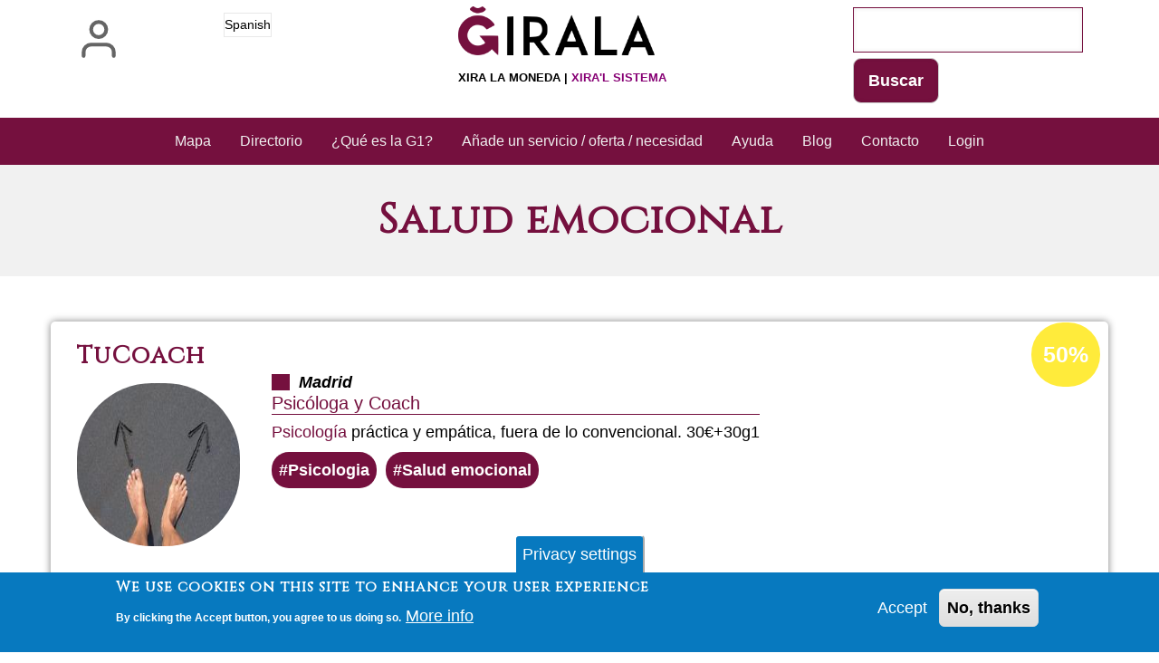

--- FILE ---
content_type: text/html; charset=UTF-8
request_url: https://girala.net/es/categoria/salud-emocional
body_size: 14342
content:
<!DOCTYPE html>
<html lang="es" dir="ltr">
  <head>
    <meta charset="utf-8" />
<noscript><style>form.antibot * :not(.antibot-message) { display: none !important; }</style>
</noscript><script>var _paq = _paq || [];(function(){var u=(("https:" == document.location.protocol) ? "https://matomo.komun.org/" : "http://matomo.komun.org/");_paq.push(["setSiteId", "2"]);_paq.push(["setTrackerUrl", u+"matomo.php"]);_paq.push(["setDoNotTrack", 1]);if (!window.matomo_search_results_active) {_paq.push(["trackPageView"]);}_paq.push(["setIgnoreClasses", ["no-tracking","colorbox"]]);_paq.push(["enableLinkTracking"]);var d=document,g=d.createElement("script"),s=d.getElementsByTagName("script")[0];g.type="text/javascript";g.defer=true;g.async=true;g.src="/sites/default/files/matomo/matomo.js?t6dtca";s.parentNode.insertBefore(g,s);})();</script>
<link rel="canonical" href="https://girala.net/es/categoria/salud-emocional" />
<link rel="manifest" href="/es/manifest.json" />
<meta name="theme-color" content="#a350a2" />
<meta name="Generator" content="Drupal 10 (https://www.drupal.org)" />
<meta name="MobileOptimized" content="width" />
<meta name="HandheldFriendly" content="true" />
<meta name="viewport" content="width=device-width, initial-scale=1.0" />
<style>div#sliding-popup, div#sliding-popup .eu-cookie-withdraw-banner, .eu-cookie-withdraw-tab {background: #0779bf} div#sliding-popup.eu-cookie-withdraw-wrapper { background: transparent; } #sliding-popup h1, #sliding-popup h2, #sliding-popup h3, #sliding-popup p, #sliding-popup label, #sliding-popup div, .eu-cookie-compliance-more-button, .eu-cookie-compliance-secondary-button, .eu-cookie-withdraw-tab { color: #ffffff;} .eu-cookie-withdraw-tab { border-color: #ffffff;}</style>
<link rel="icon" href="/sites/default/files/GIRALA%20LOGO%201%20G%20rodo.png" type="image/png" />
<link rel="alternate" hreflang="es" href="https://girala.net/es/categoria/salud-emocional" />
<link rel="alternate" type="application/rss+xml" title="Salud emocional" href="https://girala.net/es/taxonomy/term/1347/feed" />
<script>window.a2a_config=window.a2a_config||{};a2a_config.callbacks=[];a2a_config.overlays=[];a2a_config.templates={};a2a_config.prioritize = [ 'twitter', 'facebook', 'instagram', 'whatsapp', ];</script>

    <title>Salud emocional | Ğirala.net</title>
    <link rel="stylesheet" media="all" href="/sites/default/files/css/css_pGcl1dEsrxaJ7sjLN3QehnlzshJcqqcTTNcE5qUegZ8.css?delta=0&amp;language=es&amp;theme=w3css_negocis&amp;include=[base64]" />
<link rel="stylesheet" media="all" href="/sites/default/files/css/css_S3iPnuAqL0AfgScREu84Quxw_QwR43Kqh4Y_7GfU45E.css?delta=1&amp;language=es&amp;theme=w3css_negocis&amp;include=[base64]" />
<link rel="stylesheet" media="all" href="https://fonts.googleapis.com/css2?family=Cinzel&amp;display=swap" />
<link rel="stylesheet" media="all" href="/sites/default/files/css/css_mwbKX1wusGZo0zJqs-ooca1b2FtDTIvVVeLZSgUQfSs.css?delta=3&amp;language=es&amp;theme=w3css_negocis&amp;include=[base64]" />

    
  </head>
  <body class="path-taxonomy-term-1347 path-vocabulary-categoria path-view-taxonomy-term path-taxonomy">
        <a href="#main-content" class="visually-hidden focusable skip-link">
      Pasar al contenido principal
    </a>
    
      <div class="dialog-off-canvas-main-canvas" data-off-canvas-main-canvas>
        <!-- Start: Main Navigation - Vertical -->
<div id="main-navigation-v" class="main-navigation-wrapper w3-sidebar w3-bar-block w3-animate-left w3-theme w3-vivid-reddish-purple" role="navigation" aria-label="Main Navigation">
  <div id="main-navigation-inner-v" class="main-navigation-inner-v">
    <div id="close-nav" class="close-nav w3-button w3-bar-block w3-large w3-theme w3-vivid-reddish-purple">
            <svg aria-hidden="true" role="img" xmlns="http://www.w3.org/2000/svg" width="28" height="28" viewBox="0 0 24 24" fill="none" stroke="currentColor" stroke-width="2" stroke-linecap="butt" stroke-linejoin="bevel">
        <line x1="18" y1="6" x2="6" y2="18"></line>
        <line x1="6" y1="6" x2="18" y2="18"></line>
      </svg>
    </div>
    
<nav role="navigation" aria-labelledby="block-w3css-negocis-account-menu-menu" id="block-w3css-negocis-account-menu">
            
  <h2 class="visually-hidden" id="block-w3css-negocis-account-menu-menu">User account menu</h2>
  

                    <ul  class="ul-parent ul-parent-account" role="menu">
                                  <li class="li-item li-item-account" role="none">
        <a href="/es/user/login" class="w3-button li-link li-link-account" role="menuitem" data-drupal-link-system-path="user/login">Iniciar sesión</a>
                  </li>
      </ul>
    

  </nav>


  </div>
</div>
<!-- End: Main Navigation - Vertical -->
<!-- Start: Page Wrapper -->
<div class="page-wrapper w3-col w3-clear w3-animate-opacity w3-text-theme ">

    <!-- Start: Header -->
  <header id="header" class="w3-col w3-clear w3-theme-l4 none w3-white" role="banner" aria-label="Cabecera de sitio">
    <div id="header-inner" class="w3-container header-inner none">
            <div id="open-nav-inner" class="open-nav-inner w3-opacity w3-hover-opacity-off w3-left w3-button w3-left-align w3-large w3-theme w3-vivid-reddish-purple">
                <svg aria-hidden="true" role="img" xmlns="http://www.w3.org/2000/svg" width="28" height="28" viewBox="0 0 24 24" fill="none" stroke="currentColor" stroke-width="2" stroke-linecap="butt" stroke-linejoin="bevel">
          <line x1="3" y1="12" x2="21" y2="12"></line>
          <line x1="3" y1="6" x2="21" y2="6"></line>
          <line x1="3" y1="18" x2="21" y2="18"></line>
        </svg>
      </div>
                  

<section id="block-dropdownlanguage" class="w3-block w3-block-wrapper block-dropdown-language block-dropdown-languagelanguage-interface">
  
    
        <div class="dropbutton-wrapper" data-drupal-ajax-container><div class="dropbutton-widget"><ul class="dropdown-language-item dropbutton w3-ul"><li class="w3-left w3-small"><span class="language-link active-language">Spanish</span></li></ul></div></div>
  </section>

<section id="block-logo" class="w3-block w3-block-wrapper block-block-content block-block-contentc792ab47-7239-426c-9953-4d582632b028">
  
    
      
            <div class="w3-row field field--name-body field--type-text-with-summary field--label-hidden w3-bar-item field__item"><a href="/"><img src="/sites/default/files/inline-images/logo_sense_text.png" data-entity-uuid="3643305f-2af7-4e45-a1f4-4421f4d8e1a7" data-entity-type="file" width="670" height="166" loading="lazy"></a><p><a href="/">Xira la moneda | <span class="sistema">Xira'l Sistema</span></a></p></div>
      
  </section>

<section class="views-exposed-form w3-block w3-block-wrapper block-views block-views-exposed-filter-blockbuscador-search-api-page-1" data-drupal-selector="views-exposed-form-buscador-search-api-page-1" id="block-formularioexpuestobuscador-search-apipage-1-2">
  
    
      <form action="/es/buscador" method="get" id="views-exposed-form-buscador-search-api-page-1" accept-charset="UTF-8" class="w3-row">
  <div class="w3-block form--inline clearfix">
  <div class="w3-section js-form-item form-item js-form-type-textfield form-type-textfield js-form-item-search-api-fulltext form-item-search-api-fulltext form-no-label">
        <input data-drupal-selector="edit-search-api-fulltext" type="text" id="edit-search-api-fulltext" name="search_api_fulltext" value="" size="30" maxlength="128" class="form-text w3-input w3-border w3-theme-border" />

        </div>
<div data-drupal-selector="edit-actions" class="form-actions w3-row element-container-wrapper js-form-wrapper form-wrapper" id="edit-actions"><input data-drupal-selector="edit-submit-buscador-search-api" type="submit" id="edit-submit-buscador-search-api" value="Buscar" class="button js-form-submit form-submit w3-button w3-border w3-theme-border w3-margin-top w3-margin-bottom" />
</div>

</div>

</form>

  </section>


          </div>
  </header>
  <!-- End: Header -->
  
    <!-- Start: Main Navigation - Horizontal -->
  <div id="main-navigation-h" class="w3-col w3-clear main-navigation-wrapper w3-theme w3-vivid-reddish-purple" role="navigation" aria-label="Main Navigation" >
    <div id="main-navigation-inner-h" class="w3-row main-navigation-inner-h none">
      <div class="mobile-nav w3-hide-large w3-button w3-block w3-right-align w3-large w3-theme w3-vivid-reddish-purple">
                <svg aria-hidden="true" role="img" xmlns="http://www.w3.org/2000/svg" width="28" height="28" viewBox="0 0 24 24" fill="none" stroke="currentColor" stroke-width="2" stroke-linecap="butt" stroke-linejoin="bevel">
          <line x1="3" y1="12" x2="21" y2="12"></line>
          <line x1="3" y1="6" x2="21" y2="6"></line>
          <line x1="3" y1="18" x2="21" y2="18"></line>
        </svg>
      </div>
      
<nav role="navigation" aria-labelledby="block-w3css-negocis-main-menu-menu" id="block-w3css-negocis-main-menu">
            
  <h2 class="visually-hidden" id="block-w3css-negocis-main-menu-menu">Main navigation</h2>
  

                    <ul  class="ul-parent ul-parent-main" role="menu">
                                  <li class="li-item li-item-main" role="none">
        <a href="/es/mapa" class="w3-button li-link li-link-main" role="menuitem" data-drupal-link-system-path="mapa">Mapa</a>
                  </li>
                                <li class="li-item li-item-main" role="none">
        <a href="/es/node" class="w3-button li-link li-link-main" role="menuitem" data-drupal-link-system-path="node">Directorio</a>
                  </li>
                                <li class="li-item li-item-main" role="none">
        <a href="https://moneda-libre.org" class="w3-button li-link li-link-main" role="menuitem">¿Qué es la G1?</a>
                  </li>
                                <li class="li-item li-item-main" role="none">
        <a href="/es/node/1" class="w3-button li-link li-link-main" role="menuitem" data-drupal-link-system-path="node/1">Añade un servicio / oferta / necesidad</a>
                  </li>
                                <li class="li-item li-item-main" role="none">
        <a href="https://foro.moneda-libre.org/c/herramientas/girala/36" class="w3-button li-link li-link-main" role="menuitem">Ayuda</a>
                  </li>
                                <li class="li-item li-item-main" role="none">
        <a href="/es/blog" class="w3-button li-link li-link-main" role="menuitem" data-drupal-link-system-path="blog">Blog</a>
                  </li>
                                <li class="li-item li-item-main" role="none">
        <a href="/es/contact" class="w3-button li-link li-link-main" role="menuitem" data-drupal-link-system-path="contact">Contacto</a>
                  </li>
                                <li class="li-item li-item-main" role="none">
        <a href="/es/user/login" class="w3-button li-link li-link-main" role="menuitem" data-drupal-link-system-path="user/login">Login</a>
                  </li>
      </ul>
    

  </nav>


    </div>
  </div>
  <!-- End: Main Navigation - Horizontal -->
  
  
    <!-- Start: Highlighted -->
  <div id="highlighted" class="w3-col w3-clear w3-theme-l2 ">
    <div id="highlighted-inner" class="d8-fade w3-row highlighted-inner none">
      
    <div data-drupal-messages-fallback class="hidden"></div>


    </div>
  </div>
  <!-- End: Highlighted -->
  
  
    <!-- Start: Page Title -->
  <div id="page-title" class="w3-col w3-clear w3-theme-d5 none w3-light-grey">
    <div id="page-title-inner" class="d8-fade w3-row page-title-inner none">
      

<section id="block-w3css-negocis-page-title" class="w3-block w3-block-wrapper block-core block-page-title-block">
  
    
      
  <h1 class="page-title">Salud emocional</h1>


  </section>


    </div>
  </div>
  <!-- End: Page Title -->
  
  <!-- Start: Main -->
  <div id="main-container" class="w3-col w3-clear w3-theme-l5 w3-white w3-text-black">
    <div id="main-container-inner" class="w3-row main-container-inner none">
            <!-- Start Main Container  -->
      <div class="w3-col w3-clear w3-row-padding">
                        <!-- Start: Main Content -->
        <div class="w3-col main-box  w3css-content" role="main">
          <div class="d8-fade w3-mobile ">
            

<section id="block-w3css-negocis-content" class="w3-block w3-block-wrapper block-system block-system-main-block">
  
    
      <div class="views-element-container w3-row element-container-wrapper"><div class="w3-row view view-taxonomy-term view-id-taxonomy_term view-display-id-page_1 js-view-dom-id-b8df78c87847e6162e6a569214fa803aa9459bae546f470fbfc9548dd4849755">
  
    
      <header class="view-header">
      <div id="taxonomy-term-1347" class="taxonomy-term vocabulary-categoria">
  
    
  <div class="w3-row-padding content">
    
  </div>
</div>

    </header>
      
      <div class="view-content">
          <div class="w3-row views-view-grid vertical cols-1 clearfix">
            <div class="w3-padding views-col clearfix col-1" style="width: 100%;">
                  <div class="w3-row views-row row-1">
<article data-history-node-id="322" class="w3-row node node--type-negoci node--view-mode-teaser">

  
  <header class="w3-row node__header">
    
          <h3  class="node__title">
        <a href="/es/servicio/tucoach" rel="bookmark">
<span>TuCoach</span>
</a>
      </h3>
        

    
  </header>

  
  <div class="w3-row node__content">
    
            <div class="w3-row field field--name-field-imatge-principal field--type-image field--label-hidden field__item">  <a href="/es/servicio/tucoach" hreflang="es"><img loading="lazy" src="/sites/default/files/styles/medium/public/imatges_principal/WhatsApp%20Image%202020-12-08%20at%2015.49.09.jpeg?itok=K8RVVVLG" width="220" height="146" alt="Toma las riendas de tu vida" class="w3-image image-style-medium" />

</a>
</div>
      
            <div class="w3-row field field--name-field-adreca field--type-address field--label-hidden w3-bar-item field__item"><p class="address" translate="no"><span class="address-line1">Calle Arturo Soria 144</span><br>
<span class="postal-code">28033</span> <span class="locality">Madrid</span> <span class="administrative-area">Madrid</span><br>
<span class="country">España</span></p></div>
      
            <div class="w3-row field field--name-field-activitat field--type-string field--label-hidden w3-bar-item field__item">Psicóloga y Coach</div>
      
            <div class="w3-row field field--name-body field--type-text-with-summary field--label-hidden w3-bar-item field__item"><a href="/es/etiquetas/psicologia" class="glossify-tooltip-link">Psicología</a> práctica y empática, fuera de lo convencional. 30€+30g1</div>
      
      <div class="w3-row field field--name-field-categoria field--type-entity-reference field--label-hidden field__items">
              <div class="w3-bar-item field__item"><a href="/ca/categoria/psicologia" hreflang="ca">Psicologia</a></div>
              <div class="w3-bar-item field__item"><a href="/es/categoria/salud-emocional" hreflang="es">Salud emocional</a></div>
          </div>
  
  <div class="w3-row field field--name-field-percentatge-acceptacio field--type-entity-reference field--label-visually_hidden">
    <label class="field__label visually-hidden">Porcentaje de aceptación de G1</label>
              <div class="w3-bar-item field__item"><a href="/es/percentatge-dacceptacio-de-moneda-lliure/50" hreflang="es">50%</a></div>
          </div>
    <ul class="links inline w3-ul"><li class="w3-left w3-small"><a href="/es/servicio/tucoach" rel="tag" title="TuCoach" hreflang="es">Lee más<span class="visually-hidden"> sobre TuCoach</span></a></li></ul>
  </div>

</article>
</div>
                  <div class="w3-row views-row row-2">
<article data-history-node-id="542" class="w3-row node node--type-negoci node--view-mode-teaser">

  
  <header class="w3-row node__header">
    
          <h3  class="node__title">
        <a href="/es/servicio/biomagnetismo-quantico" rel="bookmark">
<span>Biomagnetismo Quantico</span>
</a>
      </h3>
        

    
  </header>

  
  <div class="w3-row node__content">
    
            <div class="w3-row field field--name-field-imatge-principal field--type-image field--label-hidden field__item">  <a href="/es/servicio/biomagnetismo-quantico" hreflang="es"><img loading="lazy" src="/sites/default/files/styles/medium/public/imatges_principal/BQ.jpg?itok=ZflHIgvD" width="220" height="220" alt="BQ" class="w3-image image-style-medium" />

</a>
</div>
      
            <div class="w3-row field field--name-field-adreca field--type-address field--label-hidden w3-bar-item field__item"><p class="address" translate="no"><span class="address-line1">Av. Creixell, 19 Casa B</span><br>
<span class="postal-code">43839</span> <span class="locality">Creixell</span> <span class="administrative-area">Tarragona</span><br>
<span class="country">España</span></p></div>
      
            <div class="w3-row field field--name-field-activitat field--type-string field--label-hidden w3-bar-item field__item">Tratamientos personalizados, cronicos, puntuales. Cursos N1 y N2.</div>
      
            <div class="w3-row field field--name-body field--type-text-with-summary field--label-hidden w3-bar-item field__item">Damos soporte a los seres vivos en aquellos momentos que lo precisen.
Visitas concertadas.</div>
      
      <div class="w3-row field field--name-field-categoria field--type-entity-reference field--label-hidden field__items">
              <div class="w3-bar-item field__item"><a href="/ca/categoria/salud" hreflang="ca">Salud</a></div>
              <div class="w3-bar-item field__item"><a href="/es/categoria/salud-emocional" hreflang="es">Salud emocional</a></div>
          </div>
  
      <div class="w3-row field field--name-field-zones-preferents-de-servei field--type-entity-reference field--label-hidden field__items">
              <div class="w3-bar-item field__item"><a href="/zones/creixell" hreflang="zxx">Creixell</a></div>
          </div>
  
  <div class="w3-row field field--name-field-percentatge-acceptacio field--type-entity-reference field--label-visually_hidden">
    <label class="field__label visually-hidden">Porcentaje de aceptación de G1</label>
              <div class="w3-bar-item field__item"><a href="/es/percentatge-dacceptacio-de-moneda-lliure/50" hreflang="es">50%</a></div>
          </div>
    <ul class="links inline w3-ul"><li class="w3-left w3-small"><a href="/es/servicio/biomagnetismo-quantico" rel="tag" title="Biomagnetismo Quantico" hreflang="es">Lee más<span class="visually-hidden"> sobre Biomagnetismo Quantico</span></a></li></ul>
  </div>

</article>
</div>
                  <div class="w3-row views-row row-3">
<article data-history-node-id="556" class="w3-row node node--type-negoci node--view-mode-teaser">

  
  <header class="w3-row node__header">
    
          <h3  class="node__title">
        <a href="/es/servicio/anabella-munoz" rel="bookmark">
<span>Anabella Muñoz</span>
</a>
      </h3>
        

    
  </header>

  
  <div class="w3-row node__content">
    
            <div class="w3-row field field--name-field-adreca field--type-address field--label-hidden w3-bar-item field__item"><p class="address" translate="no"><span class="address-line1">Av almirante Brown 4656</span><br>
<span class="postal-code">3300</span> <span class="locality">Posadas</span><br>
<span class="administrative-area">Misiones</span><br>
<span class="country">Argentina</span></p></div>
      
            <div class="w3-row field field--name-field-activitat field--type-string field--label-hidden w3-bar-item field__item">Biodecodificacion Emocional de enfermedades on line desde Argentinades</div>
      
            <div class="w3-row field field--name-body field--type-text-with-summary field--label-hidden w3-bar-item field__item">Recupera tu salud emocional, encontrando el origen de tus problemas y sanando tu árbol genealógico</div>
      
      <div class="w3-row field field--name-field-categoria field--type-entity-reference field--label-hidden field__items">
              <div class="w3-bar-item field__item"><a href="/ca/categoria/cartas-numerologicas" hreflang="ca">Cartas numerologícas</a></div>
              <div class="w3-bar-item field__item"><a href="/es/categoria/salud-emocional" hreflang="es">Salud emocional</a></div>
          </div>
  
      <div class="w3-row field field--name-field-zones-preferents-de-servei field--type-entity-reference field--label-hidden field__items">
              <div class="w3-bar-item field__item"><a href="/zones/posadas" hreflang="zxx">Posadas</a></div>
              <div class="w3-bar-item field__item"><a href="/zones/misiones" hreflang="zxx">Misiones</a></div>
          </div>
  
  <div class="w3-row field field--name-field-percentatge-acceptacio field--type-entity-reference field--label-visually_hidden">
    <label class="field__label visually-hidden">Porcentaje de aceptación de G1</label>
              <div class="w3-bar-item field__item"><a href="/es/100" hreflang="es">100%</a></div>
          </div>
    <ul class="links inline w3-ul"><li class="w3-left w3-small"><a href="/es/servicio/anabella-munoz" rel="tag" title="Anabella Muñoz" hreflang="es">Lee más<span class="visually-hidden"> sobre Anabella Muñoz</span></a></li></ul>
  </div>

</article>
</div>
                  <div class="w3-row views-row row-4">
<article data-history-node-id="330" class="w3-row node node--type-negoci node--view-mode-teaser">

  
  <header class="w3-row node__header">
    
          <h3  class="node__title">
        <a href="/es/servicio/terapia-energetica-0" rel="bookmark">
<span>Terapia Energética</span>
</a>
      </h3>
        

    
  </header>

  
  <div class="w3-row node__content">
    
            <div class="w3-row field field--name-field-imatge-principal field--type-image field--label-hidden field__item">  <a href="/es/servicio/terapia-energetica-0" hreflang="es"><img loading="lazy" src="/sites/default/files/styles/medium/public/imatges_principal/zurine.png?itok=nZj0i2a8" width="220" height="219" alt="Terapia energética" class="w3-image image-style-medium" />

</a>
</div>
      
            <div class="w3-row field field--name-field-adreca field--type-address field--label-hidden w3-bar-item field__item"><p class="address" translate="no"><span class="address-line1">Bº San André</span><br>
<span class="postal-code">20500</span> <span class="locality">Mondragón</span> <span class="administrative-area">Guipúzcoa</span><br>
<span class="country">España</span></p></div>
      
            <div class="w3-row field field--name-field-activitat field--type-string field--label-hidden w3-bar-item field__item">¿Aliviar dolores, reducir nivel estrés, aumentar sensación bienestar?</div>
      
            <div class="w3-row field field--name-body field--type-text-with-summary field--label-hidden w3-bar-item field__item">¿Te gustaría aliviar dolores, reducir el nivel de estrés y aumentar la sensación de <a href="/es/etiquetas/bienestar" class="glossify-tooltip-link">bienestar</a>?
Ayudo a equilibrar energía, para restablecer el <a href="/es/categoria/equilibrio" class="glossify-tooltip-link">equilibrio</a> físico/metal/emocional/espiritual.</div>
      
      <div class="w3-row field field--name-field-categoria field--type-entity-reference field--label-hidden field__items">
              <div class="w3-bar-item field__item"><a href="/ca/categoria/terapia" hreflang="ca">Terapia</a></div>
              <div class="w3-bar-item field__item"><a href="/es/categoria/salud-emocional" hreflang="es">Salud emocional</a></div>
              <div class="w3-bar-item field__item"><a href="/es/categoria/pnl" hreflang="es">PNL</a></div>
          </div>
  
  <div class="w3-row field field--name-field-percentatge-acceptacio field--type-entity-reference field--label-visually_hidden">
    <label class="field__label visually-hidden">Porcentaje de aceptación de G1</label>
              <div class="w3-bar-item field__item"><a href="/es/100" hreflang="es">100%</a></div>
          </div>
    <ul class="links inline w3-ul"><li class="w3-left w3-small"><a href="/es/servicio/terapia-energetica-0" rel="tag" title="Terapia Energética" hreflang="es">Lee más<span class="visually-hidden"> sobre Terapia Energética</span></a></li></ul>
  </div>

</article>
</div>
                  <div class="w3-row views-row row-5">
<article data-history-node-id="616" class="w3-row node node--type-negoci node--view-mode-teaser">

  
  <header class="w3-row node__header">
    
          <h3  class="node__title">
        <a href="/es/servicio/bienestar-corporal" rel="bookmark">
<span>Bienestar Corporal</span>
</a>
      </h3>
        

    
  </header>

  
  <div class="w3-row node__content">
    
            <div class="w3-row field field--name-field-imatge-principal field--type-image field--label-hidden field__item">  <a href="/es/servicio/bienestar-corporal" hreflang="es"><img loading="lazy" src="/sites/default/files/styles/medium/public/imatges_principal/Masajes%20Zaragoza.jpg?itok=UTAfH4Dd" width="220" height="127" alt="Masajes Terapéuticos " class="w3-image image-style-medium" />

</a>
</div>
      
            <div class="w3-row field field--name-field-adreca field--type-address field--label-hidden w3-bar-item field__item"><p class="address" translate="no"><span class="address-line1">San Marcelino Valencia </span><br>
<span class="postal-code">46017</span> <span class="locality">Valencia </span> <span class="administrative-area">Valencia</span><br>
<span class="country">España</span></p></div>
      
            <div class="w3-row field field--name-field-activitat field--type-string field--label-hidden w3-bar-item field__item">Servicio de Masajes terapéuticos</div>
      
            <div class="w3-row field field--name-body field--type-text-with-summary field--label-hidden w3-bar-item field__item">Realizo <a href="/es/etiquetas/masajes" class="glossify-tooltip-link">masajes</a> terapéuticos <a href="/es/etiquetas/domicilio" class="glossify-tooltip-link">a domicilio</a>, utilizo aceites <a href="/es/etiquetas/naturales" class="glossify-tooltip-link">naturales</a> de plantas ecológicas creados por mi, según la necesidad que se requiera.</div>
      
      <div class="w3-row field field--name-field-categoria field--type-entity-reference field--label-hidden field__items">
              <div class="w3-bar-item field__item"><a href="/es/categoria/masaje-terapeutico" hreflang="es">Masaje terapéutico</a></div>
              <div class="w3-bar-item field__item"><a href="/es/categoria/terapias-alternativas" hreflang="es">Terapias alternativas</a></div>
              <div class="w3-bar-item field__item"><a href="/es/categoria/salud-emocional" hreflang="es">Salud emocional</a></div>
          </div>
  
      <div class="w3-row field field--name-field-zones-preferents-de-servei field--type-entity-reference field--label-hidden field__items">
              <div class="w3-bar-item field__item"><a href="/zones/comunidad-valenciana" hreflang="zxx">Comunidad Valenciana</a></div>
          </div>
  
  <div class="w3-row field field--name-field-percentatge-acceptacio field--type-entity-reference field--label-visually_hidden">
    <label class="field__label visually-hidden">Porcentaje de aceptación de G1</label>
              <div class="w3-bar-item field__item"><a href="/es/percentatge-dacceptacio-de-moneda-lliure/50" hreflang="es">50%</a></div>
          </div>
    <ul class="links inline w3-ul"><li class="w3-left w3-small"><a href="/es/servicio/bienestar-corporal" rel="tag" title="Bienestar Corporal" hreflang="es">Lee más<span class="visually-hidden"> sobre Bienestar Corporal</span></a></li></ul>
  </div>

</article>
</div>
                  <div class="w3-row views-row row-6">
<article data-history-node-id="789" class="w3-row node node--type-negoci node--view-mode-teaser">

  
  <header class="w3-row node__header">
    
          <h3  class="node__title">
        <a href="/es/servicio/asesorias-y-terapias" rel="bookmark">
<span>Asesorías y Terapias </span>
</a>
      </h3>
        

    
  </header>

  
  <div class="w3-row node__content">
    
            <div class="w3-row field field--name-field-activitat field--type-string field--label-hidden w3-bar-item field__item">Asesoría en salud integral: cuerpo, emociones, mente y espíritu </div>
      
            <div class="w3-row field field--name-body field--type-text-with-summary field--label-hidden w3-bar-item field__item">A</div>
      
      <div class="w3-row field field--name-field-categoria field--type-entity-reference field--label-hidden field__items">
              <div class="w3-bar-item field__item"><a href="/es/categoria/asesoria" hreflang="es">Asesoría</a></div>
              <div class="w3-bar-item field__item"><a href="/es/categoria/salud-emocional" hreflang="es">Salud emocional</a></div>
          </div>
  
  <div class="w3-row field field--name-field-percentatge-acceptacio field--type-entity-reference field--label-visually_hidden">
    <label class="field__label visually-hidden">Porcentaje de aceptación de G1</label>
              <div class="w3-bar-item field__item"><a href="/es/percentatge-dacceptacio-de-moneda-lliure/50" hreflang="es">50%</a></div>
          </div>
    <ul class="links inline w3-ul"><li class="w3-left w3-small"><a href="/es/servicio/asesorias-y-terapias" rel="tag" title="Asesorías y Terapias " hreflang="es">Lee más<span class="visually-hidden"> sobre Asesorías y Terapias </span></a></li></ul>
  </div>

</article>
</div>
                  <div class="w3-row views-row row-7">
<article data-history-node-id="1387" class="w3-row node node--type-negoci node--view-mode-teaser">

  
  <header class="w3-row node__header">
    
          <h3  class="node__title">
        <a href="/es/servicio/emocion-y-libertad" rel="bookmark">
<span>Emoción y Libertad </span>
</a>
      </h3>
        

    
  </header>

  
  <div class="w3-row node__content">
    
            <div class="w3-row field field--name-field-imatge-principal field--type-image field--label-hidden field__item">  <a href="/es/servicio/emocion-y-libertad" hreflang="es"><img loading="lazy" src="/sites/default/files/styles/medium/public/imatges_principal/IMG_20230907_123130_246.jpg?itok=wzwmoU1A" width="220" height="123" alt="Sesiones online de Gestión Emocional " class="w3-image image-style-medium" />

</a>
</div>
      
            <div class="w3-row field field--name-field-adreca field--type-address field--label-hidden w3-bar-item field__item"><p class="address" translate="no"><span class="address-line1">María De Maeztu</span><br>
<span class="address-line2">Madrid</span><br>
<span class="postal-code">28049</span> <span class="locality">Madrid</span> <span class="administrative-area">Madrid</span><br>
<span class="country">España</span></p></div>
      
            <div class="w3-row field field--name-field-activitat field--type-string field--label-hidden w3-bar-item field__item">Terapia de Gestión Emocional. </div>
      
            <div class="w3-row field field--name-body field--type-text-with-summary field--label-hidden w3-bar-item field__item">Sesiones on line de <a href="/es/categoria/gestion-emocional" class="glossify-tooltip-link">gestión emocional</a>
Formación en gestión emocional para <a href="/es/categoria/padres" class="glossify-tooltip-link">padres</a> y docentes.
Comunicación</div>
      
      <div class="w3-row field field--name-field-categoria field--type-entity-reference field--label-hidden field__items">
              <div class="w3-bar-item field__item"><a href="/es/categoria/salud-emocional" hreflang="es">Salud emocional</a></div>
              <div class="w3-bar-item field__item"><a href="/es/categoria/meditacion" hreflang="es">Meditación </a></div>
          </div>
  
      <div class="w3-row field field--name-field-zones-preferents-de-servei field--type-entity-reference field--label-hidden field__items">
              <div class="w3-bar-item field__item"><a href="/zones/madrid" hreflang="zxx">Madrid</a></div>
          </div>
  
  <div class="w3-row field field--name-field-percentatge-acceptacio field--type-entity-reference field--label-visually_hidden">
    <label class="field__label visually-hidden">Porcentaje de aceptación de G1</label>
              <div class="w3-bar-item field__item"><a href="/es/percentatge-dacceptacio-de-moneda-lliure/25" hreflang="es">25%</a></div>
          </div>
    <ul class="links inline w3-ul"><li class="w3-left w3-small"><a href="/es/servicio/emocion-y-libertad" rel="tag" title="Emoción y Libertad " hreflang="es">Lee más<span class="visually-hidden"> sobre Emoción y Libertad </span></a></li></ul>
  </div>

</article>
</div>
                  <div class="w3-row views-row row-8">
<article data-history-node-id="573" class="w3-row node node--type-negoci node--view-mode-teaser">

  
  <header class="w3-row node__header">
    
          <h3  class="node__title">
        <a href="/es/servicio/seguiremosconectados" rel="bookmark">
<span>seguiremosconectados</span>
</a>
      </h3>
        

    
  </header>

  
  <div class="w3-row node__content">
    
            <div class="w3-row field field--name-field-imatge-principal field--type-image field--label-hidden field__item">  <a href="/es/servicio/seguiremosconectados" hreflang="es"><img loading="lazy" src="/sites/default/files/styles/medium/public/imatges_principal/portada%20libro.jpg?itok=Pv59qlq7" width="147" height="220" alt="RECUERDA QUIEN ERES" class="w3-image image-style-medium" />

</a>
</div>
      
            <div class="w3-row field field--name-field-adreca field--type-address field--label-hidden w3-bar-item field__item"><p class="address" translate="no"><span class="address-line1">JORGE JORDANA</span><br>
<span class="postal-code">50017</span> <span class="locality">zaragoza</span> <span class="administrative-area">Zaragoza</span><br>
<span class="country">España</span></p></div>
      
            <div class="w3-row field field--name-field-activitat field--type-string field--label-hidden w3-bar-item field__item">Soporte emocional</div>
      
            <div class="w3-row field field--name-body field--type-text-with-summary field--label-hidden w3-bar-item field__item">Soporte emocional/ Alivio del <a href="/es/categoria/alma" class="glossify-tooltip-link">alma</a>
Reserva tu cita en :
seguiremosconectados@gmail.com</div>
      
      <div class="w3-row field field--name-field-categoria field--type-entity-reference field--label-hidden field__items">
              <div class="w3-bar-item field__item"><a href="/es/categoria/inteligencia-emocional" hreflang="es">Inteligencia Emocional</a></div>
              <div class="w3-bar-item field__item"><a href="/es/categoria/salud-emocional" hreflang="es">Salud emocional</a></div>
              <div class="w3-bar-item field__item"><a href="/es/categoria/alegria-de-vivir" hreflang="es">Alegría de Vivir</a></div>
          </div>
  
  <div class="w3-row field field--name-field-percentatge-acceptacio field--type-entity-reference field--label-visually_hidden">
    <label class="field__label visually-hidden">Porcentaje de aceptación de G1</label>
              <div class="w3-bar-item field__item"><a href="/es/100" hreflang="es">100%</a></div>
          </div>
    <ul class="links inline w3-ul"><li class="w3-left w3-small"><a href="/es/servicio/seguiremosconectados" rel="tag" title="seguiremosconectados" hreflang="es">Lee más<span class="visually-hidden"> sobre seguiremosconectados</span></a></li></ul>
  </div>

</article>
</div>
                  <div class="w3-row views-row row-9">
<article data-history-node-id="1599" lang="ca" class="w3-row node node--type-negoci node--view-mode-teaser">

  
  <header class="w3-row node__header">
    
          <h3  class="node__title">
        <a href="/ca/servei/acompanyament-terapeutic" rel="bookmark">
<span>Acompanyament terapèutic </span>
</a>
      </h3>
        

    
  </header>

  
  <div class="w3-row node__content">
    
            <div class="w3-row field field--name-field-adreca field--type-address field--label-hidden w3-bar-item field__item"><p class="address" translate="no"><span class="address-line1">Llinars </span><br>
<span class="postal-code">08450</span> <span class="locality">Llinars</span> <span class="administrative-area">Barcelona</span><br>
<span class="country">España</span></p></div>
      
            <div class="w3-row field field--name-field-activitat field--type-string field--label-hidden w3-bar-item field__item">Terapia Gestalt</div>
      
            <div class="w3-row field field--name-body field--type-text-with-summary field--label-hidden w3-bar-item field__item">Acompanyament terapèutic. <a href="/es/taxonomy/term/78" class="glossify-tooltip-link">Psicologia</a>. <a href="/es/taxonomy/term/253" class="glossify-tooltip-link">Gestalt</a>.</div>
      
      <div class="w3-row field field--name-field-categoria field--type-entity-reference field--label-hidden field__items">
              <div class="w3-bar-item field__item"><a href="/es/categoria/acompanamiento-terapeutico" hreflang="es">Acompañamiento terapéutico </a></div>
              <div class="w3-bar-item field__item"><a href="/es/categoria/salud-emocional" hreflang="es">Salud emocional</a></div>
              <div class="w3-bar-item field__item"><a href="/ca/categoria/terapia-gestalt" hreflang="ca">Terapia Gestalt</a></div>
          </div>
  
      <div class="w3-row field field--name-field-zones-preferents-de-servei field--type-entity-reference field--label-hidden field__items">
              <div class="w3-bar-item field__item"><a href="/zones/llinars-del-valles" hreflang="zxx">Llinars del Vallès</a></div>
              <div class="w3-bar-item field__item"><a href="/zones/cardedeu" hreflang="zxx">Cardedeu</a></div>
              <div class="w3-bar-item field__item"><a href="/zones/sant-antoni-de-vilamajor" hreflang="zxx">Sant Antoni de Vilamajor </a></div>
              <div class="w3-bar-item field__item"><a href="/zones/palautordera" hreflang="zxx">Palautordera</a></div>
              <div class="w3-bar-item field__item"><a href="/zones/sant-celoni" hreflang="zxx">Sant Celoni</a></div>
              <div class="w3-bar-item field__item"><a href="/zones/granollers" hreflang="zxx">Granollers</a></div>
              <div class="w3-bar-item field__item"><a href="/zones/barcelona" hreflang="zxx">Barcelona</a></div>
          </div>
  
  <div class="w3-row field field--name-field-percentatge-acceptacio field--type-entity-reference field--label-visually_hidden">
    <label class="field__label visually-hidden">Porcentaje de aceptación de G1</label>
              <div class="w3-bar-item field__item"><a href="/ca/100" hreflang="ca">100%</a></div>
          </div>
    <ul class="links inline w3-ul"><li class="w3-left w3-small"><a href="/ca/servei/acompanyament-terapeutic" rel="tag" title="Acompanyament terapèutic " hreflang="ca">Lee más<span class="visually-hidden"> sobre Acompanyament terapèutic </span></a></li></ul>
  </div>

</article>
</div>
                  <div class="w3-row views-row row-10">
<article data-history-node-id="387" class="w3-row node node--type-negoci node--view-mode-teaser">

  
  <header class="w3-row node__header">
    
          <h3  class="node__title">
        <a href="/es/servicio/maria-santos-biodanza" rel="bookmark">
<span>MARIA SANTOS BIODANZA</span>
</a>
      </h3>
        

    
  </header>

  
  <div class="w3-row node__content">
    
            <div class="w3-row field field--name-field-imatge-principal field--type-image field--label-hidden field__item">  <a href="/es/servicio/maria-santos-biodanza" hreflang="es"><img loading="lazy" src="/sites/default/files/styles/medium/public/imatges_principal/biodanza%20Asturias.JPG?itok=Oah9BQgJ" width="220" height="165" alt="Asturias, ven a disfrutar la Vida" class="w3-image image-style-medium" />

</a>
</div>
      
            <div class="w3-row field field--name-field-adreca field--type-address field--label-hidden w3-bar-item field__item"><p class="address" translate="no"><span class="address-line1">la ventuca. villabajo . coya. piloña. cp 33535</span><br>
<span class="address-line2">asturias</span><br>
<span class="postal-code">33535</span> <span class="locality">oviedo</span> <span class="administrative-area">Asturias</span><br>
<span class="country">España</span></p></div>
      
            <div class="w3-row field field--name-field-activitat field--type-string field--label-hidden w3-bar-item field__item">clase mensual biodanza infiesto asturias</div>
      
            <div class="w3-row field field--name-body field--type-text-with-summary field--label-hidden w3-bar-item field__item"><a href="/es/etiquetas/biodanza" class="glossify-tooltip-link">BIODANZA</a> un domingo al mes en LA VENTUCA, villabajo, ASTURIAS.. precio consciente libre en junas. llamame para decirte el domingo que corresponde</div>
      
      <div class="w3-row field field--name-field-categoria field--type-entity-reference field--label-hidden field__items">
              <div class="w3-bar-item field__item"><a href="/es/categoria/salud-emocional" hreflang="es">Salud emocional</a></div>
              <div class="w3-bar-item field__item"><a href="/fr/categoria/psycho-emocionnel" hreflang="fr">Psycho-émocionnel</a></div>
              <div class="w3-bar-item field__item"><a href="/ca/categoria/danza" hreflang="ca">Danza</a></div>
          </div>
  
  <div class="w3-row field field--name-field-percentatge-acceptacio field--type-entity-reference field--label-visually_hidden">
    <label class="field__label visually-hidden">Porcentaje de aceptación de G1</label>
              <div class="w3-bar-item field__item"><a href="/es/100" hreflang="es">100%</a></div>
          </div>
    <ul class="links inline w3-ul"><li class="w3-left w3-small"><a href="/es/servicio/maria-santos-biodanza" rel="tag" title="MARIA SANTOS BIODANZA" hreflang="es">Lee más<span class="visually-hidden"> sobre MARIA SANTOS BIODANZA</span></a></li></ul>
  </div>

</article>
</div>
                  <div class="w3-row views-row row-11">
<article data-history-node-id="1942" class="w3-row node node--type-negoci node--view-mode-teaser">

  
  <header class="w3-row node__header">
    
          <h3  class="node__title">
        <a href="/es/servicio/pedro-ojea-comesana" rel="bookmark">
<span>Pedro Ojea Comesaña</span>
</a>
      </h3>
        

    
  </header>

  
  <div class="w3-row node__content">
    
            <div class="w3-row field field--name-field-imatge-principal field--type-image field--label-hidden field__item">  <a href="/es/servicio/pedro-ojea-comesana" hreflang="es"><img loading="lazy" src="/sites/default/files/styles/medium/public/imatges_principal/Disen%CC%83o%20sin%20ti%CC%81tulo%20%289%29%20%282%29.png?itok=n4i-wOD4" width="176" height="220" alt="Pedro Ojea Comesaña, médico integrativo" class="w3-image image-style-medium" />

</a>
</div>
      
            <div class="w3-row field field--name-field-adreca field--type-address field--label-hidden w3-bar-item field__item"><p class="address" translate="no"><span class="address-line1">Calle Sant Jaume 388</span><br>
<span class="postal-code">08370</span> <span class="locality">Calella</span> <span class="administrative-area">Barcelona</span><br>
<span class="country">España</span></p></div>
      
            <div class="w3-row field field--name-field-activitat field--type-string field--label-hidden w3-bar-item field__item">Consultoría en Medicina Integrativa</div>
      
            <div class="w3-row field field--name-body field--type-text-with-summary field--label-hidden w3-bar-item field__item">Soy médico integrativo y cuando trabajaba en un hospital como médico, viví una enfermedad supuestamente "incurable". Me curé <a href="/es/etiquetas/gracias" class="glossify-tooltip-link">gracias</a> a mi propia investigación y <a href="/es/etiquetas/ahora" class="glossify-tooltip-link">ahora</a> doy tratamientos personalizados</div>
      
      <div class="w3-row field field--name-field-categoria field--type-entity-reference field--label-hidden field__items">
              <div class="w3-bar-item field__item"><a href="/ca/categoria/medicina" hreflang="ca">Medicina</a></div>
              <div class="w3-bar-item field__item"><a href="/es/categoria/salud-integral-y-consciente" hreflang="es">Salud Integral y Consciente  </a></div>
              <div class="w3-bar-item field__item"><a href="/es/categoria/salud-emocional" hreflang="es">Salud emocional</a></div>
          </div>
  
      <div class="w3-row field field--name-field-zones-preferents-de-servei field--type-entity-reference field--label-hidden field__items">
              <div class="w3-bar-item field__item"><a href="/zones/online" hreflang="zxx">Online</a></div>
              <div class="w3-bar-item field__item"><a href="/zones/en-toda-espana-y-todo-el-mundo" hreflang="zxx">En toda España y todo el mundo</a></div>
          </div>
  
  <div class="w3-row field field--name-field-percentatge-acceptacio field--type-entity-reference field--label-visually_hidden">
    <label class="field__label visually-hidden">Porcentaje de aceptación de G1</label>
              <div class="w3-bar-item field__item"><a href="/es/percentatge-dacceptacio-de-moneda-lliure/50" hreflang="es">50%</a></div>
          </div>
    <ul class="links inline w3-ul"><li class="w3-left w3-small"><a href="/es/servicio/pedro-ojea-comesana" rel="tag" title="Pedro Ojea Comesaña" hreflang="es">Lee más<span class="visually-hidden"> sobre Pedro Ojea Comesaña</span></a></li></ul>
  </div>

</article>
</div>
                  <div class="w3-row views-row row-12">
<article data-history-node-id="460" class="w3-row node node--type-negoci node--view-mode-teaser">

  
  <header class="w3-row node__header">
    
          <h3  class="node__title">
        <a href="/es/servicio/alba" rel="bookmark">
<span>Alba</span>
</a>
      </h3>
        

    
  </header>

  
  <div class="w3-row node__content">
    
            <div class="w3-row field field--name-field-imatge-principal field--type-image field--label-hidden field__item">  <a href="/es/servicio/alba" hreflang="es"><img loading="lazy" src="/sites/default/files/styles/medium/public/imatges_principal/alba_libre%20%2853%20de%2082%29.jpg?itok=H2_c0LiP" width="147" height="220" alt="Yo Soy" class="w3-image image-style-medium" />

</a>
</div>
      
            <div class="w3-row field field--name-field-adreca field--type-address field--label-hidden w3-bar-item field__item"><p class="address" translate="no"><span class="address-line1">Faja Barrau 10</span><br>
<span class="postal-code">22361</span> <span class="locality">Laspuña</span> <span class="administrative-area">Huesca</span><br>
<span class="country">España</span></p></div>
      
            <div class="w3-row field field--name-field-activitat field--type-string field--label-hidden w3-bar-item field__item">Descubre el propósito de tu alma a través del Ikigai</div>
      
            <div class="w3-row field field--name-body field--type-text-with-summary field--label-hidden w3-bar-item field__item">Pongo al servicio mis dones, talentos y conocimientos para conectar con el <a href="/es/etiquetas/proposito-de-vida" class="glossify-tooltip-link">propósito de vida</a> y la soberanía indivi-dual.</div>
      
      <div class="w3-row field field--name-field-categoria field--type-entity-reference field--label-hidden field__items">
              <div class="w3-bar-item field__item"><a href="/es/categoria/terapias-alternativas" hreflang="es">Terapias alternativas</a></div>
              <div class="w3-bar-item field__item"><a href="/es/categoria/soberania" hreflang="es">Soberania</a></div>
              <div class="w3-bar-item field__item"><a href="/es/categoria/salud-emocional" hreflang="es">Salud emocional</a></div>
          </div>
  
  <div class="w3-row field field--name-field-percentatge-acceptacio field--type-entity-reference field--label-visually_hidden">
    <label class="field__label visually-hidden">Porcentaje de aceptación de G1</label>
              <div class="w3-bar-item field__item"><a href="/es/100" hreflang="es">100%</a></div>
          </div>
    <ul class="links inline w3-ul"><li class="w3-left w3-small"><a href="/es/servicio/alba" rel="tag" title="Alba" hreflang="es">Lee más<span class="visually-hidden"> sobre Alba</span></a></li></ul>
  </div>

</article>
</div>
                  <div class="w3-row views-row row-13">
<article data-history-node-id="976" class="w3-row node node--type-negoci node--view-mode-teaser">

  
  <header class="w3-row node__header">
    
          <h3  class="node__title">
        <a href="/es/servicio/access-bars-barras-de-access" rel="bookmark">
<span>Access Bars - Barras de Access</span>
</a>
      </h3>
        

    
  </header>

  
  <div class="w3-row node__content">
    
            <div class="w3-row field field--name-field-imatge-principal field--type-image field--label-hidden field__item">  <a href="/es/servicio/access-bars-barras-de-access" hreflang="es"><img loading="lazy" src="/sites/default/files/styles/medium/public/imatges_principal/6EC13EFB-2A7E-4244-9EDC-B7018BC82197.jpeg?itok=a95Tec95" width="220" height="218" alt="Access Bars" class="w3-image image-style-medium" />

</a>
</div>
      
            <div class="w3-row field field--name-field-adreca field--type-address field--label-hidden w3-bar-item field__item"><p class="address" translate="no"><span class="address-line1">Islas Baleares</span><br>
<span class="postal-code">07014</span> <span class="locality">Palma</span> <span class="administrative-area">Balears</span><br>
<span class="country">España</span></p></div>
      
            <div class="w3-row field field--name-field-activitat field--type-string field--label-hidden w3-bar-item field__item">Yoga, Ayurveda &amp; salud emocional | SOULfood &amp; cocina natural 🌱 </div>
      
            <div class="w3-row field field--name-body field--type-text-with-summary field--label-hidden w3-bar-item field__item">A.B. es una técnica <a href="/es/etiquetas/manual-0" class="glossify-tooltip-link">manual</a> que consiste en activar 32 puntos en la cabeza, liberando así la carga eléctrica almacenada en el cerebro, elimina bloqueos y es profundamente <a href="/es/etiquetas/relajante" class="glossify-tooltip-link">relajante</a> (sesión de prueba)</div>
      
      <div class="w3-row field field--name-field-categoria field--type-entity-reference field--label-hidden field__items">
              <div class="w3-bar-item field__item"><a href="/es/categoria/salud-emocional" hreflang="es">Salud emocional</a></div>
              <div class="w3-bar-item field__item"><a href="/es/categoria/salud-y-bienestar" hreflang="es">Salud y bienestar </a></div>
          </div>
  
      <div class="w3-row field field--name-field-zones-preferents-de-servei field--type-entity-reference field--label-hidden field__items">
              <div class="w3-bar-item field__item"><a href="/zones/mallorca" hreflang="zxx">Mallorca</a></div>
          </div>
  
  <div class="w3-row field field--name-field-percentatge-acceptacio field--type-entity-reference field--label-visually_hidden">
    <label class="field__label visually-hidden">Porcentaje de aceptación de G1</label>
              <div class="w3-bar-item field__item"><a href="/es/100" hreflang="es">100%</a></div>
          </div>
    <ul class="links inline w3-ul"><li class="w3-left w3-small"><a href="/es/servicio/access-bars-barras-de-access" rel="tag" title="Access Bars - Barras de Access" hreflang="es">Lee más<span class="visually-hidden"> sobre Access Bars - Barras de Access</span></a></li></ul>
  </div>

</article>
</div>
                  <div class="w3-row views-row row-14">
<article data-history-node-id="975" class="w3-row node node--type-negoci node--view-mode-teaser">

  
  <header class="w3-row node__header">
    
          <h3  class="node__title">
        <a href="/es/servicio/yogasan-mallorca" rel="bookmark">
<span>YOGASAN Mallorca</span>
</a>
      </h3>
        

    
  </header>

  
  <div class="w3-row node__content">
    
            <div class="w3-row field field--name-field-imatge-principal field--type-image field--label-hidden field__item">  <a href="/es/servicio/yogasan-mallorca" hreflang="es"><img loading="lazy" src="/sites/default/files/styles/medium/public/imatges_principal/10465912-A28C-43AA-BEF7-D734CF12B00A_1_105_c.jpeg?itok=UjhcZitq" width="220" height="163" alt="Sesión de Barras de Access" class="w3-image image-style-medium" />

</a>
</div>
      
            <div class="w3-row field field--name-field-activitat field--type-string field--label-hidden w3-bar-item field__item">Access Bars - Barras de Access </div>
      
            <div class="w3-row field field--name-body field--type-text-with-summary field--label-hidden w3-bar-item field__item">A.B. es una técnica <a href="/es/etiquetas/manual-0" class="glossify-tooltip-link">manual</a> que consiste en activar 32 puntos en la cabeza, liberando así la carga eléctrica almacenada en el cerebro, elimina bloqueos y es profundamente <a href="/es/etiquetas/relajante" class="glossify-tooltip-link">relajante</a> (sesión de prueba)</div>
      
      <div class="w3-row field field--name-field-categoria field--type-entity-reference field--label-hidden field__items">
              <div class="w3-bar-item field__item"><a href="/es/categoria/salud-y-bienestar" hreflang="es">Salud y bienestar </a></div>
              <div class="w3-bar-item field__item"><a href="/es/categoria/salud-emocional" hreflang="es">Salud emocional</a></div>
              <div class="w3-bar-item field__item"><a href="/es/categoria/salud-energetica" hreflang="es">Salud energética</a></div>
          </div>
  
      <div class="w3-row field field--name-field-zones-preferents-de-servei field--type-entity-reference field--label-hidden field__items">
              <div class="w3-bar-item field__item"><a href="/zones/mallorca" hreflang="zxx">Mallorca</a></div>
          </div>
  
  <div class="w3-row field field--name-field-percentatge-acceptacio field--type-entity-reference field--label-visually_hidden">
    <label class="field__label visually-hidden">Porcentaje de aceptación de G1</label>
              <div class="w3-bar-item field__item"><a href="/es/100" hreflang="es">100%</a></div>
          </div>
    <ul class="links inline w3-ul"><li class="w3-left w3-small"><a href="/es/servicio/yogasan-mallorca" rel="tag" title="YOGASAN Mallorca" hreflang="es">Lee más<span class="visually-hidden"> sobre YOGASAN Mallorca</span></a></li></ul>
  </div>

</article>
</div>
                  <div class="w3-row views-row row-15">
<article data-history-node-id="706" lang="en" class="w3-row node node--type-negoci node--view-mode-teaser">

  
  <header class="w3-row node__header">
    
          <h3  class="node__title">
        <a href="/en/service/bruce-sanchez-psych-kr" rel="bookmark">
<span>Bruce Sanchez, PSYCH-K® </span>
</a>
      </h3>
        

    
  </header>

  
  <div class="w3-row node__content">
    
            <div class="w3-row field field--name-field-imatge-principal field--type-image field--label-hidden field__item">  <a href="/en/service/bruce-sanchez-psych-kr" hreflang="en"><img loading="lazy" src="/sites/default/files/styles/medium/public/imatges_principal/285471264_10225294824991063_2026753589497460912_n.jpg?itok=64TWK6OJ" width="220" height="220" alt="Re-conecta con tu poder/ take your power back!" class="w3-image image-style-medium" />

</a>
</div>
      
            <div class="w3-row field field--name-field-adreca field--type-address field--label-hidden w3-bar-item field__item"><p class="address" translate="no"><span class="address-line1">Calle 78 s 2a-90 Vereda Termo Galan diagonal a SIPESA LTDA</span><br>
<span class="locality">Barrancabermeja</span>, <span class="administrative-area">SAN</span>, <span class="postal-code">687031</span><br>
<span class="country">Colombia</span></p></div>
      
            <div class="w3-row field field--name-field-activitat field--type-string field--label-hidden w3-bar-item field__item">Cambio  de creencias y bloqueos limitantes y estresantes/ SpanishEnglish</div>
      
            <div class="w3-row field field--name-body field--type-text-with-summary field--label-hidden w3-bar-item field__item">Cambio de creencias y percepciones al nivel de la mente subconsciente, proceso PSYCH-K®.
PSYCH-K® a belief and perception changing process at the subconscious level of the mind.
Stress, <a href="/es/taxonomy/term/2375" class="glossify-tooltip-link">Mental Health</a>.</div>
      
      <div class="w3-row field field--name-field-categoria field--type-entity-reference field--label-hidden field__items">
              <div class="w3-bar-item field__item"><a href="/es/categoria/coaching" hreflang="es">coaching </a></div>
              <div class="w3-bar-item field__item"><a href="/es/categoria/salud-emocional" hreflang="es">Salud emocional</a></div>
              <div class="w3-bar-item field__item"><a href="/en/categoria/mental-health" hreflang="en">mental health</a></div>
          </div>
  
  <div class="w3-row field field--name-field-percentatge-acceptacio field--type-entity-reference field--label-visually_hidden">
    <label class="field__label visually-hidden">Porcentaje de aceptación de G1</label>
              <div class="w3-bar-item field__item"><a href="/en/100" hreflang="en">100%</a></div>
          </div>
    <ul class="links inline w3-ul"><li class="w3-left w3-small"><a href="/en/service/bruce-sanchez-psych-kr" rel="tag" title="Bruce Sanchez, PSYCH-K® " hreflang="en">Lee más<span class="visually-hidden"> sobre Bruce Sanchez, PSYCH-K® </span></a></li></ul>
  </div>

</article>
</div>
                  <div class="w3-row views-row row-16">
<article data-history-node-id="666" class="w3-row node node--type-negoci node--view-mode-teaser">

  
  <header class="w3-row node__header">
    
          <h3  class="node__title">
        <a href="/es/servicio/roberto-oraa" rel="bookmark">
<span>Roberto Oraá</span>
</a>
      </h3>
        

    
  </header>

  
  <div class="w3-row node__content">
    
            <div class="w3-row field field--name-field-imatge-principal field--type-image field--label-hidden field__item">  <a href="/es/servicio/roberto-oraa" hreflang="es"><img loading="lazy" src="/sites/default/files/styles/medium/public/imatges_principal/avatar-1273023618-0.jpg?itok=Yhu4BCV8" width="220" height="220" alt="dr.hamer euskadi" class="w3-image image-style-medium" />

</a>
</div>
      
            <div class="w3-row field field--name-field-adreca field--type-address field--label-hidden w3-bar-item field__item"><p class="address" translate="no"><span class="address-line1">urartea kalea 2</span><br>
<span class="postal-code">01010</span> <span class="locality">vitoria-gasteiz</span> <span class="administrative-area">Álava</span><br>
<span class="country">España</span></p></div>
      
            <div class="w3-row field field--name-field-activitat field--type-string field--label-hidden w3-bar-item field__item">Grupo de salud basada en la Nueva Medicina Germánica (NMG)del Dr.Hamer</div>
      
            <div class="w3-row field field--name-body field--type-text-with-summary field--label-hidden w3-bar-item field__item"><a href="/es/etiquetas/nueva-medicina" class="glossify-tooltip-link">Nueva Medicina</a> Germánica (Germanische Heilkunde) , del Dr. <a href="/es/etiquetas/hamer" class="glossify-tooltip-link">Hamer</a> que enuncio las 5 leyes biológicas 
, el <a href="/es/etiquetas/grupo" class="glossify-tooltip-link">grupo</a> se reúne una vez al mes para ayudar y <a href="/es/etiquetas/aprender" class="glossify-tooltip-link">aprender</a> sin enfermedades idiopáticas</div>
      
      <div class="w3-row field field--name-field-categoria field--type-entity-reference field--label-hidden field__items">
              <div class="w3-bar-item field__item"><a href="/es/categoria/salud-emocional" hreflang="es">Salud emocional</a></div>
              <div class="w3-bar-item field__item"><a href="/ca/categoria/formacion" hreflang="ca">Formación</a></div>
              <div class="w3-bar-item field__item"><a href="/es/categoria/formacion" hreflang="es">Formación </a></div>
          </div>
  
      <div class="w3-row field field--name-field-zones-preferents-de-servei field--type-entity-reference field--label-hidden field__items">
              <div class="w3-bar-item field__item"><a href="/zones/alava" hreflang="zxx">Àlava</a></div>
          </div>
  
  <div class="w3-row field field--name-field-percentatge-acceptacio field--type-entity-reference field--label-visually_hidden">
    <label class="field__label visually-hidden">Porcentaje de aceptación de G1</label>
              <div class="w3-bar-item field__item"><a href="/es/100" hreflang="es">100%</a></div>
          </div>
    <ul class="links inline w3-ul"><li class="w3-left w3-small"><a href="/es/servicio/roberto-oraa" rel="tag" title="Roberto Oraá" hreflang="es">Lee más<span class="visually-hidden"> sobre Roberto Oraá</span></a></li></ul>
  </div>

</article>
</div>
              </div>
      </div>

    </div>
  
        <nav class="w3-center pager" role="navigation" aria-labelledby="pagination-heading">
    <h4 id="pagination-heading" class="visually-hidden">Paginación</h4>
    <ul class="w3-bar pager__items js-pager__items">
                                                        <li class="w3-button pager__item w3-light-gray w3-active-pager is-active">
                                          <a href="?page=0" title="Página actual" aria-current="page">
            <span class="visually-hidden">
              Página actual
            </span>1</a>
        </li>
              <li class="w3-button pager__item">
                                          <a href="?page=1" title="Ir a la página 2">
            <span class="visually-hidden">
              Página
            </span>2</a>
        </li>
                                      <li class="w3-button pager__item pager__item--next">
          <a href="?page=1" title="Ir a la página siguiente" rel="next">
            <span class="visually-hidden">Siguiente página</span>
            <span aria-hidden="true">››</span>
          </a>
        </li>
                          <li class="w3-button pager__item pager__item--last">
          <a href="?page=1" title="Ir a la última página">
            <span class="visually-hidden">Última página</span>
            <span aria-hidden="true">Últim »</span>
          </a>
        </li>
          </ul>
  </nav>

              <div class="feed-icons">
      <a href="https://girala.net/es/taxonomy/term/1347/feed" class="w3-panel feed-icon">
  Suscribirse a Salud emocional
</a>

    </div>
  </div>
</div>

  </section>


          </div>
        </div>
        <!-- End: Main Content -->
                      </div>
      <!-- Endn: Main Container  -->
    </div>
  </div>
  <!-- End: Main -->

  
    <!-- start: Footer -->
  <div id="footer-container" class="w3-col w3-clear w3-theme-d3 w3-white">
    <div id="footer-container-inner" class="w3-row-padding footer-container-inner none">

            <!-- Start: Footer First  -->
      <div class="w3-half footer-box footer-region first-footer">
        <div class="d8-fade w3-mobile  w3-theme-l4 w3-white">
          

<section id="block-donatius" class="w3-block w3-block-wrapper block-block-content block-block-content475c49c0-d64c-4dc8-82c0-ddb429e59b77">
  
      <h2 class="w3-block-title">¡Ayúdanos!</h2>
    
      
            <div class="w3-row field field--name-body field--type-text-with-summary field--label-hidden w3-bar-item field__item"><p>Haz tu donativo aquí:</p><p><span class="ordinador"><strong>AwmVGyjTRTUAHPACy4yBjP1KoHiJFNmaUBxiV279RD4</strong></span></p><div class="mobil"><a href="june://AwmVGyjTRTUAHPACy4yBjP1KoHiJFNmaUBxiV279RD4?comment=Giralanet_web">¡Dona!</a></div><p>O patrocina alguna <a class="boto" href="/funcionalitats-patrocinables">funcionalidad nueva</a></p></div>
      
  </section>

<section class="views-element-container w3-block w3-block-wrapper block-views block-views-blockcontribucions-block-1" id="block-w3css-negocis-views-block-contribucions-block-1">
  <div id="collapsiblock-wrapper-w3css_negocis_views_block__contribucions_block_1" class="collapsiblockTitle" data-collapsiblock-action="3">
      <h2 class="w3-block-title">&gt; Donantes TOP</h2>
    </div>
      <div class="w3-row element-container-wrapper"><div class="w3-row view view-contribucions view-id-contribucions view-display-id-block_1 js-view-dom-id-0d64652612377f5aa772affcf5d7806f08897ca27848ad3381dc43ebc9830227">
  
    
      
      <div class="view-content">
      <div class="w3-responsive">
  <table class="w3-table-all cols-2">
        <thead>
      <tr>
                                                  <th id="view-field-nom-1-table-column" class="views-field views-field-field-nom-1" scope="col">Nombre </th>
                                                  <th id="view-field-import-table-column" class="views-field views-field-field-import" scope="col">Donación </th>
              </tr>
    </thead>
    <tbody>
          <tr>
                                                                                        <td headers="view-field-nom-1-table-column" class="views-field views-field-field-nom-1"> Infraestructura y Soporte Informático G1          </td>
                                                                                        <td headers="view-field-import-table-column" class="views-field views-field-field-import"> 4.910          </td>
              </tr>
          <tr>
                                                                                        <td headers="view-field-nom-1-table-column" class="views-field views-field-field-nom-1"> Martial          </td>
                                                                                        <td headers="view-field-import-table-column" class="views-field views-field-field-import"> 2.250          </td>
              </tr>
          <tr>
                                                                                        <td headers="view-field-nom-1-table-column" class="views-field views-field-field-nom-1"> Quim Simó          </td>
                                                                                        <td headers="view-field-import-table-column" class="views-field views-field-field-import"> 1.970          </td>
              </tr>
          <tr>
                                                                                        <td headers="view-field-nom-1-table-column" class="views-field views-field-field-nom-1"> JuanraKalinga          </td>
                                                                                        <td headers="view-field-import-table-column" class="views-field views-field-field-import"> 1.564          </td>
              </tr>
          <tr>
                                                                                        <td headers="view-field-nom-1-table-column" class="views-field views-field-field-nom-1"> Bianca          </td>
                                                                                        <td headers="view-field-import-table-column" class="views-field views-field-field-import"> 1.360          </td>
              </tr>
          <tr>
                                                                                        <td headers="view-field-nom-1-table-column" class="views-field views-field-field-nom-1"> Fons Teresa Parull          </td>
                                                                                        <td headers="view-field-import-table-column" class="views-field views-field-field-import"> 1.200          </td>
              </tr>
          <tr>
                                                                                        <td headers="view-field-nom-1-table-column" class="views-field views-field-field-nom-1"> Catalina Riera Pocoví          </td>
                                                                                        <td headers="view-field-import-table-column" class="views-field views-field-field-import"> 1.063          </td>
              </tr>
          <tr>
                                                                                        <td headers="view-field-nom-1-table-column" class="views-field views-field-field-nom-1"> Rody52          </td>
                                                                                        <td headers="view-field-import-table-column" class="views-field views-field-field-import"> 1.000          </td>
              </tr>
          <tr>
                                                                                        <td headers="view-field-nom-1-table-column" class="views-field views-field-field-nom-1"> Manu Zetacé          </td>
                                                                                        <td headers="view-field-import-table-column" class="views-field views-field-field-import"> 720          </td>
              </tr>
          <tr>
                                                                                        <td headers="view-field-nom-1-table-column" class="views-field views-field-field-nom-1"> Encuentro ibérico Tiana          </td>
                                                                                        <td headers="view-field-import-table-column" class="views-field views-field-field-import"> 660          </td>
              </tr>
          <tr>
                                                                                        <td headers="view-field-nom-1-table-column" class="views-field views-field-field-nom-1"> BeAtRix          </td>
                                                                                        <td headers="view-field-import-table-column" class="views-field views-field-field-import"> 550          </td>
              </tr>
          <tr>
                                                                                        <td headers="view-field-nom-1-table-column" class="views-field views-field-field-nom-1"> Jan Dědík          </td>
                                                                                        <td headers="view-field-import-table-column" class="views-field views-field-field-import"> 540          </td>
              </tr>
          <tr>
                                                                                        <td headers="view-field-nom-1-table-column" class="views-field views-field-field-nom-1"> carmela_simple          </td>
                                                                                        <td headers="view-field-import-table-column" class="views-field views-field-field-import"> 500          </td>
              </tr>
          <tr>
                                                                                        <td headers="view-field-nom-1-table-column" class="views-field views-field-field-nom-1"> Angelines          </td>
                                                                                        <td headers="view-field-import-table-column" class="views-field views-field-field-import"> 380          </td>
              </tr>
          <tr>
                                                                                        <td headers="view-field-nom-1-table-column" class="views-field views-field-field-nom-1"> Justis          </td>
                                                                                        <td headers="view-field-import-table-column" class="views-field views-field-field-import"> 370          </td>
              </tr>
          <tr>
                                                                                        <td headers="view-field-nom-1-table-column" class="views-field views-field-field-nom-1"> Sheveck          </td>
                                                                                        <td headers="view-field-import-table-column" class="views-field views-field-field-import"> 350          </td>
              </tr>
          <tr>
                                                                                        <td headers="view-field-nom-1-table-column" class="views-field views-field-field-nom-1"> Chris          </td>
                                                                                        <td headers="view-field-import-table-column" class="views-field views-field-field-import"> 340          </td>
              </tr>
          <tr>
                                                                                        <td headers="view-field-nom-1-table-column" class="views-field views-field-field-nom-1"> SIMON Eric          </td>
                                                                                        <td headers="view-field-import-table-column" class="views-field views-field-field-import"> 300          </td>
              </tr>
          <tr>
                                                                                        <td headers="view-field-nom-1-table-column" class="views-field views-field-field-nom-1"> Eduardo451          </td>
                                                                                        <td headers="view-field-import-table-column" class="views-field views-field-field-import"> 300          </td>
              </tr>
          <tr>
                                                                                        <td headers="view-field-nom-1-table-column" class="views-field views-field-field-nom-1"> G1 Catalunya          </td>
                                                                                        <td headers="view-field-import-table-column" class="views-field views-field-field-import"> 300          </td>
              </tr>
      </tbody>
  </table>
</div>

    </div>
  
          <div class="more-link w3-row element-container-wrapper"><a href="/es/contribucions">Listado completo de donantes</a></div>

      </div>
</div>

  </section>


        </div>
      </div>
      <!-- End: Footer First -->
                        <!-- Start: Footer Third -->
      <div class="w3-half footer-box footer-region third-footer">
        <div class="d8-fade w3-mobile  w3-theme-l4 w3-white">
          

<section id="block-xxss" class="w3-block w3-block-wrapper block-block-content block-block-contentd6cebd85-2217-48e8-b1d4-9506dd2a68cf">
  
      <h2 class="w3-block-title">Social media</h2>
    
      
            <div class="w3-row field field--name-body field--type-text-with-summary field--label-hidden w3-bar-item field__item"><a href="/rss.xml"><img src="/sites/default/files/inline-images/feeds-100.png" data-entity-uuid="1bcdc1fe-b725-4769-8f9a-748cb878ab4d" data-entity-type="file" alt="Feeds / RSS" width="100" height="100" class="align-center" loading="lazy"></a><a href="https://mastodon.social/@girala"><img src="/sites/default/files/inline-images/mastodon.png" data-entity-uuid="8adacd01-1000-4819-bd22-a65e9585ee73" data-entity-type="file" alt="Mastodon" width="100" height="100" class="align-center" loading="lazy"></a><a href="https://hub.netzgemeinde.eu/channel/giralanet"><img src="/sites/default/files/inline-images/hubzilla_logo_white_bkgd1.png" data-entity-uuid="861bfb7f-1b96-4ed0-8df4-66512d011a61" data-entity-type="file" alt="Hubzilla" width="157" height="157" class="align-center" loading="lazy"></a><a href="https://t.me/giralanet"><img src="/sites/default/files/imatges/telegram.svg" alt="Telegram" height="116" width="116" class="align-center" loading="lazy"></a></div>
      
  </section>

<section id="block-credits" class="w3-block w3-block-wrapper block-block-content block-block-content8fab4f17-cd9c-48cf-b045-1cf44cd82397">
  
      <h2 class="w3-block-title">Créditos</h2>
    
      
            <div class="w3-row field field--name-body field--type-text-with-summary field--label-hidden w3-bar-item field__item"><p><a href="https://foro.moneda-libre.org/u/sheveck/summary">Sheveck</a> &amp; <a href="https://calbasi.net">calbasi.net</a> + <a href="https://drupal.org">Drupal</a></p></div>
      
  </section>


        </div>
      </div>
      <!-- End: Footer Third -->
          </div>
  </div>
  <!-- End: Footer -->
  
      <!-- Start: Footer Menu -->
  <div id="footer-menu" class="w3-col w3-clear w3-theme-d4 w3-vivid-reddish-purple">
    <div id="footer-menu-inner" class="w3-row footer-menu-inner none">
            <!-- Start: Bottom Menu -->
            <div class="d8-fade w3-container w3-center w3-mobile">
        
<nav role="navigation" aria-labelledby="block-w3css-negocis-peu-menu" id="block-w3css-negocis-peu">
            
  <h2 class="visually-hidden" id="block-w3css-negocis-peu-menu">Peu</h2>
  

                    <ul  class="ul-parent ul-parent-footer" role="menu">
                                  <li class="li-item li-item-footer" role="none">
        <a href="/es/contact" class="w3-button li-link li-link-footer" role="menuitem" data-drupal-link-system-path="contact">Contacto</a>
                  </li>
                                <li class="li-item li-item-footer" role="none">
        <a href="https://foro.moneda-libre.org/c/herramientas/girala/36" class="w3-button li-link li-link-footer" role="menuitem">Foro</a>
                  </li>
                                <li class="li-item li-item-footer" role="none">
        <a href="/es/node/4" class="w3-button li-link li-link-footer" role="menuitem" data-drupal-link-system-path="node/4">Desarrollo</a>
                  </li>
                                <li class="li-item li-item-footer" role="none">
        <a href="/es/node/33" class="w3-button li-link li-link-footer" role="menuitem" data-drupal-link-system-path="node/33">Financiación</a>
                  </li>
      </ul>
    

  </nav>


      </div>
      <!-- End: Bottom Menu -->
          </div>
  </div>
  <!-- End: Footer Menu -->
  
  </div>
<!-- End: Page Wrapper -->

  </div>

    
    <script type="application/json" data-drupal-selector="drupal-settings-json">{"path":{"baseUrl":"\/","pathPrefix":"es\/","currentPath":"taxonomy\/term\/1347","currentPathIsAdmin":false,"isFront":false,"currentLanguage":"es"},"pluralDelimiter":"\u0003","suppressDeprecationErrors":true,"ajaxPageState":{"libraries":"[base64]","theme":"w3css_negocis","theme_token":null},"ajaxTrustedUrl":{"\/es\/buscador":true},"matomo":{"disableCookies":false,"trackMailto":true,"trackColorbox":true},"data":{"extlink":{"extTarget":true,"extTargetAppendNewWindowLabel":"(abre en una nueva ventana)","extTargetNoOverride":true,"extNofollow":false,"extTitleNoOverride":false,"extNoreferrer":false,"extFollowNoOverride":false,"extClass":"0","extLabel":"(link is external)","extImgClass":false,"extSubdomains":true,"extExclude":"","extInclude":"","extCssExclude":"","extCssInclude":"","extCssExplicit":"","extAlert":false,"extAlertText":"This link will take you to an external web site. We are not responsible for their content.","extHideIcons":false,"mailtoClass":"mailto","telClass":"","mailtoLabel":"(link sends email)","telLabel":"(link is a phone number)","extUseFontAwesome":false,"extIconPlacement":"append","extPreventOrphan":false,"extFaLinkClasses":"fa fa-external-link","extFaMailtoClasses":"fa fa-envelope-o","extAdditionalLinkClasses":"","extAdditionalMailtoClasses":"","extAdditionalTelClasses":"","extFaTelClasses":"fa fa-phone","whitelistedDomains":["addtoany.com","www.addtoany.com"],"extExcludeNoreferrer":""}},"eu_cookie_compliance":{"cookie_policy_version":"18\/04\/2022 ","popup_enabled":true,"popup_agreed_enabled":false,"popup_hide_agreed":false,"popup_clicking_confirmation":false,"popup_scrolling_confirmation":false,"popup_html_info":"\u003Cbutton type=\u0022button\u0022 class=\u0022eu-cookie-withdraw-tab\u0022\u003EPrivacy settings\u003C\/button\u003E\n\u003Cdiv aria-labelledby=\u0022popup-text\u0022  class=\u0022eu-cookie-compliance-banner eu-cookie-compliance-banner-info eu-cookie-compliance-banner--opt-in\u0022\u003E\n  \u003Cdiv class=\u0022popup-content info eu-cookie-compliance-content\u0022\u003E\n        \u003Cdiv id=\u0022popup-text\u0022 class=\u0022eu-cookie-compliance-message\u0022 role=\u0022document\u0022\u003E\n      \u003Ch2\u003EWe use cookies on this site to enhance your user experience\u003C\/h2\u003E\u003Cp\u003EBy clicking the Accept button, you agree to us doing so.\u003C\/p\u003E\n              \u003Cbutton type=\u0022button\u0022 class=\u0022find-more-button eu-cookie-compliance-more-button\u0022\u003EMore info\u003C\/button\u003E\n          \u003C\/div\u003E\n\n    \n    \u003Cdiv id=\u0022popup-buttons\u0022 class=\u0022eu-cookie-compliance-buttons\u0022\u003E\n            \u003Cbutton type=\u0022button\u0022 class=\u0022agree-button eu-cookie-compliance-secondary-button button button--small\u0022\u003EAccept\u003C\/button\u003E\n              \u003Cbutton type=\u0022button\u0022 class=\u0022decline-button eu-cookie-compliance-default-button button button--small button--primary\u0022\u003ENo, thanks\u003C\/button\u003E\n          \u003C\/div\u003E\n  \u003C\/div\u003E\n\u003C\/div\u003E","use_mobile_message":false,"mobile_popup_html_info":"\u003Cbutton type=\u0022button\u0022 class=\u0022eu-cookie-withdraw-tab\u0022\u003EPrivacy settings\u003C\/button\u003E\n\u003Cdiv aria-labelledby=\u0022popup-text\u0022  class=\u0022eu-cookie-compliance-banner eu-cookie-compliance-banner-info eu-cookie-compliance-banner--opt-in\u0022\u003E\n  \u003Cdiv class=\u0022popup-content info eu-cookie-compliance-content\u0022\u003E\n        \u003Cdiv id=\u0022popup-text\u0022 class=\u0022eu-cookie-compliance-message\u0022 role=\u0022document\u0022\u003E\n      \n              \u003Cbutton type=\u0022button\u0022 class=\u0022find-more-button eu-cookie-compliance-more-button\u0022\u003EMore info\u003C\/button\u003E\n          \u003C\/div\u003E\n\n    \n    \u003Cdiv id=\u0022popup-buttons\u0022 class=\u0022eu-cookie-compliance-buttons\u0022\u003E\n            \u003Cbutton type=\u0022button\u0022 class=\u0022agree-button eu-cookie-compliance-secondary-button button button--small\u0022\u003EAccept\u003C\/button\u003E\n              \u003Cbutton type=\u0022button\u0022 class=\u0022decline-button eu-cookie-compliance-default-button button button--small button--primary\u0022\u003ENo, thanks\u003C\/button\u003E\n          \u003C\/div\u003E\n  \u003C\/div\u003E\n\u003C\/div\u003E","mobile_breakpoint":768,"popup_html_agreed":false,"popup_use_bare_css":false,"popup_height":"auto","popup_width":"100%","popup_delay":1000,"popup_link":"https:\/\/girala.net\/ca\/gdpr-compliance\/policy","popup_link_new_window":true,"popup_position":false,"fixed_top_position":true,"popup_language":"es","store_consent":false,"better_support_for_screen_readers":false,"cookie_name":"","reload_page":false,"domain":"","domain_all_sites":false,"popup_eu_only":false,"popup_eu_only_js":false,"cookie_lifetime":100,"cookie_session":0,"set_cookie_session_zero_on_disagree":0,"disagree_do_not_show_popup":false,"method":"opt_in","automatic_cookies_removal":true,"allowed_cookies":"","withdraw_markup":"\u003Cbutton type=\u0022button\u0022 class=\u0022eu-cookie-withdraw-tab\u0022\u003EPrivacy settings\u003C\/button\u003E\n\u003Cdiv aria-labelledby=\u0022popup-text\u0022 class=\u0022eu-cookie-withdraw-banner\u0022\u003E\n  \u003Cdiv class=\u0022popup-content info eu-cookie-compliance-content\u0022\u003E\n    \u003Cdiv id=\u0022popup-text\u0022 class=\u0022eu-cookie-compliance-message\u0022 role=\u0022document\u0022\u003E\n      \u003Ch2\u003EWe use cookies on this site to enhance your user experience\u003C\/h2\u003E\u003Cp\u003EYou have given your consent for us to set cookies.\u003C\/p\u003E\n    \u003C\/div\u003E\n    \u003Cdiv id=\u0022popup-buttons\u0022 class=\u0022eu-cookie-compliance-buttons\u0022\u003E\n      \u003Cbutton type=\u0022button\u0022 class=\u0022eu-cookie-withdraw-button  button button--small button--primary\u0022\u003EWithdraw consent\u003C\/button\u003E\n    \u003C\/div\u003E\n  \u003C\/div\u003E\n\u003C\/div\u003E","withdraw_enabled":false,"reload_options":0,"reload_routes_list":"","withdraw_button_on_info_popup":false,"cookie_categories":[],"cookie_categories_details":[],"enable_save_preferences_button":true,"cookie_value_disagreed":"0","cookie_value_agreed_show_thank_you":"1","cookie_value_agreed":"2","containing_element":"body","settings_tab_enabled":true,"olivero_primary_button_classes":" button button--small button--primary","olivero_secondary_button_classes":" button button--small","close_button_action":"close_banner","open_by_default":true,"modules_allow_popup":true,"hide_the_banner":false,"geoip_match":true,"unverified_scripts":["\/"]},"collapsiblock":{"active_pages":false,"slide_speed":200,"cookie_lifetime":30,"switcher_enabled":null,"switcher_class":null},"user":{"uid":0,"permissionsHash":"9e37f3e65e9f8a6da085cf367b74ed9641d00b2e7134d8e70ac6e52c9e8403e9"}}</script>
<script src="/sites/default/files/js/js_HwIdK-pLe9tymLGbf6A0tlLn7slWWwh1hf3_hWQomnU.js?scope=footer&amp;delta=0&amp;language=es&amp;theme=w3css_negocis&amp;include=[base64]"></script>
<script src="https://static.addtoany.com/menu/page.js" defer></script>
<script src="/sites/default/files/js/js_VYGupXVZuDOnkRPeJxlvQseQHCjAcD_8qQRgARllmYk.js?scope=footer&amp;delta=2&amp;language=es&amp;theme=w3css_negocis&amp;include=[base64]"></script>
<script src="https://cdn.jsdelivr.net/npm/js-cookie@3.0.5/dist/js.cookie.min.js"></script>
<script src="/modules/contrib/collapsiblock/theme/dist/collapsiblock.js?t6dtca" type="module"></script>
<script src="/sites/default/files/js/js_tj1LCidnD2Txu2Rm3A4nC3UW6UPKIz7roPnBOLHMv5o.js?scope=footer&amp;delta=5&amp;language=es&amp;theme=w3css_negocis&amp;include=[base64]"></script>

  </body>
</html>
